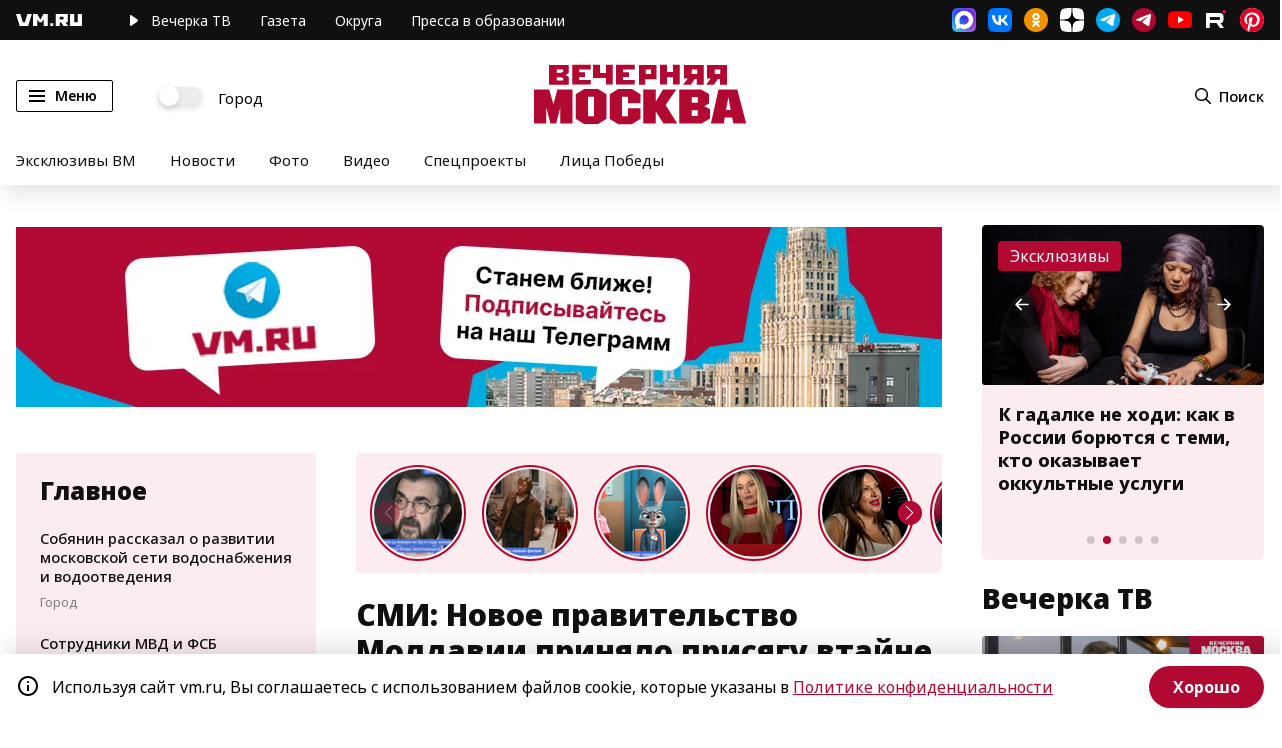

--- FILE ---
content_type: application/javascript
request_url: https://smi2.ru/counter/settings?payload=CN7YARijpuKovTM6JDI1NzViYzI1LTVhOWItNGVhMi1hYWIwLWYzMTIzYjVlMWY3MA&cb=_callbacks____0mkktum1b
body_size: 1518
content:
_callbacks____0mkktum1b("[base64]");